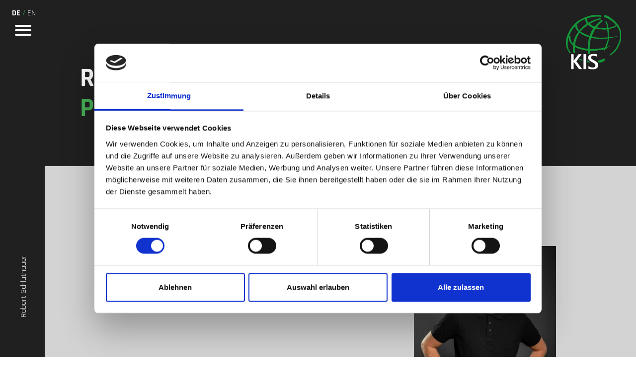

--- FILE ---
content_type: text/html; charset=UTF-8
request_url: https://kis-gmbh.de/ansprechpartner-detail/robert-schluthauer
body_size: 3965
content:
<!DOCTYPE html>
<html lang="de">
<head>
    <meta http-equiv="X-UA-Compatible" content="IE=edge"/>
    <meta charset="utf-8"/>
    <meta name="viewport"
          content="width=device-width, initial-scale=1.0, maximum-scale=5.0, user-scalable=yes, viewport-fit=cover"/>
    <meta name="referrer" content="origin-when-cross-origin"/>
    <link type="text/css" rel="stylesheet preconnect" href="/css/bootstrap.css">
    <link type="text/css" rel="stylesheet preconnect" href="/css/base_style.css">
    <link rel="apple-touch-icon" sizes="57x57" href="/apple-icon-57x57.png">
    <link rel="apple-touch-icon" sizes="60x60" href="/apple-icon-60x60.png">
    <link rel="apple-touch-icon" sizes="72x72" href="/apple-icon-72x72.png">
    <link rel="apple-touch-icon" sizes="76x76" href="/apple-icon-76x76.png">
    <link rel="apple-touch-icon" sizes="114x114" href="/apple-icon-114x114.png">
    <link rel="apple-touch-icon" sizes="120x120" href="/apple-icon-120x120.png">
    <link rel="apple-touch-icon" sizes="144x144" href="/apple-icon-144x144.png">
    <link rel="apple-touch-icon" sizes="152x152" href="/apple-icon-152x152.png">
    <link rel="apple-touch-icon" sizes="180x180" href="/apple-icon-180x180.png">
    <link rel="icon" type="image/png" sizes="192x192" href="/android-icon-192x192.png">
    <link rel="icon" type="image/png" sizes="32x32" href="/favicon-32x32.png">
    <link rel="icon" type="image/png" sizes="96x96" href="/favicon-96x96.png">
    <link rel="icon" type="image/png" sizes="16x16" href="/favicon-16x16.png">
    <link href='https://api.tiles.mapbox.com/mapbox-gl-js/v2.14.1/mapbox-gl.css' rel='stylesheet' />

    <link rel="stylesheet" href="/js/slick-1.8.1/slick.css">

    <meta name="msapplication-TileColor" content="#ffffff">
    <meta name="msapplication-TileImage" content="/ms-icon-144x144.png">
    <meta name="theme-color" content="#ffffff">
    <script src="https://code.jquery.com/jquery-3.6.0.min.js"
            integrity="sha256-/xUj+3OJU5yExlq6GSYGSHk7tPXikynS7ogEvDej/m4=" crossorigin="anonymous"></script>
    <script src="/js/simplelightbox-2.10.4/simple-lightbox.min.js"></script>
    <link rel="stylesheet" href="/js/simplelightbox-2.10.4/custom-simple-lightbox.min.css">
    <link rel="stylesheet" href="/js/simplelightbox-2.10.4/custom-simple-lightbox.min.css">

                <script id="Cookiebot" src="https://consent.cookiebot.com/uc.js" data-cbid="d310048e-34f8-4309-9ab9-a5ff40ab486d" data-blockingmode="auto" type="text/javascript"></script>
    <title>Robert Schluthauer</title>
<script>window.dataLayer = window.dataLayer || [];
function gtag(){dataLayer.push(arguments)};
gtag('js', new Date());
gtag('config', 'G-K504LWHHEF', {'send_page_view': true,'anonymize_ip': false,'link_attribution': false,'allow_display_features': false});
<!-- Google tag (gtag.js) -->
<script async src="https://www.googletagmanager.com/gtag/js?id=G-K504LWHHEF"></script>
<script>
  window.dataLayer = window.dataLayer || [];
  function gtag(){dataLayer.push(arguments);}
  gtag('js', new Date());

  gtag('config', 'G-K504LWHHEF');
</script>


</script>
<script>!function(f,b,e,v,n,t,s){if(f.fbq)return;n=f.fbq=function(){n.callMethod?
n.callMethod.apply(n,arguments):n.queue.push(arguments)};if(!f._fbq)f._fbq=n;
n.push=n;n.loaded=!0;n.version='2.0';n.queue=[];t=b.createElement(e);t.async=!0;
t.src=v;s=b.getElementsByTagName(e)[0];s.parentNode.insertBefore(t,s)}(window,
document,'script','https://connect.facebook.net/en_US/fbevents.js');
fbq('init', '3860697607586166');
fbq('track', 'PageView');
</script>
<script deprecated deprecation-notice="Universal Analytics (which is what this script uses) is being [discontinued on July 1st, 2023](https://support.google.com/analytics/answer/11583528). You should use Google gtag.js or Google Tag Manager instead and transition to a new GA4 property.">(function(i,s,o,g,r,a,m){i['GoogleAnalyticsObject']=r;i[r]=i[r]||function(){
(i[r].q=i[r].q||[]).push(arguments)},i[r].l=1*new Date();a=s.createElement(o),
m=s.getElementsByTagName(o)[0];a.async=1;a.src=g;m.parentNode.insertBefore(a,m)
})(window,document,'script','https://www.google-analytics.com/analytics.js','ga');
ga('create', 'UA-276331819-2', 'auto');
ga('send', 'pageview');
</script><meta name="generator" content="SEOmatic">
<meta name="keywords" content="kugellager, wälzlager, wälzlager arten, drehverbindungen, drehverbindungen, wälzlager kugellager">
<meta name="referrer" content="no-referrer-when-downgrade">
<meta name="robots" content="all">
<meta content="de" property="og:locale">
<meta content="en" property="og:locale:alternate">
<meta content="KIS" property="og:site_name">
<meta content="website" property="og:type">
<meta content="https://kis-gmbh.de/ansprechpartner-detail/robert-schluthauer" property="og:url">
<meta content="Robert Schluthauer" property="og:title">
<meta content="LinkedIn https://de.linkedin.com/company/kis-antriebstechnik-gmbh-&amp;-co.-kg Youtube https://www.youtube.com/@KISAntriebstechnik/featured" property="og:image:alt">
<meta name="twitter:card" content="summary_large_image">
<meta name="twitter:creator" content="@">
<meta name="twitter:title" content="Robert Schluthauer">
<meta name="twitter:image:alt" content="LinkedIn https://de.linkedin.com/company/kis-antriebstechnik-gmbh-&amp;-co.-kg Youtube https://www.youtube.com/@KISAntriebstechnik/featured">
<link href="https://kis-gmbh.de/ansprechpartner-detail/robert-schluthauer" rel="canonical">
<link href="https://kis-gmbh.de/" rel="home">
<link type="text/plain" href="https://kis-gmbh.de/humans.txt" rel="author">
<link href="https://kis-gmbh.de/en/contact-detail/robert-schluthauer" rel="alternate" hreflang="en">
<link href="https://kis-gmbh.de/ansprechpartner-detail/robert-schluthauer" rel="alternate" hreflang="x-default">
<link href="https://kis-gmbh.de/ansprechpartner-detail/robert-schluthauer" rel="alternate" hreflang="de">
<link href="https://unpkg.com/aos@2.3.1/dist/aos.css" rel="stylesheet"></head>
<body class="ltr"><script async src="https://www.googletagmanager.com/gtag/js?id=G-K504LWHHEF"></script>

<noscript><img height="1" width="1" style="display:none"
src="https://www.facebook.com/tr?id=3860697607586166&ev=PageView&noscript=1" /></noscript>


        <div style="position: fixed;top: 15px;left: 24px; color: #47AF56;z-index: 99999">

                                                                                                                                                                        <a style="text-transform: uppercase" href="https://kis-gmbh.de/ansprechpartner-detail/robert-schluthauer">                    <b>de</b></a>
                /                                                                                                                                                <a style="text-transform: uppercase" href="https://kis-gmbh.de/en/contact-detail/robert-schluthauer">en</a>
                            
        </div>

<div class="body-container">
    <nav role="navigation" class="navigation">
        <div id="menuToggle">
            <!-- Checkbox is used as a click reciever, to use :checked selector on it. -->
            <input id="open-menu" type="checkbox">
            <label for="open-menu" class="position-absolute"></label>
            <!--label for="themenu"></label-->
            <!-- Sidebar black background -->
            <div class="sidebar d-none d-md-block"></div>
            <!-- Spans to act like a hamburger-->
            <span></span>
            <span></span>
            <span></span>
            <!-- The menu content  -->
                                    
            <ul id="menu">
                                    <li><a class="menu-link" href="https://kis-gmbh.de/">Home</a></li>
                                    <li><a class="menu-link" href="https://kis-gmbh.de/produkt-gruppen">Produkte</a></li>
                                    <li><a class="menu-link" href="https://kis-gmbh.de/individuelle-loesungen">Individuelle Lösungen</a></li>
                                    <li><a class="menu-link" href="https://kis-gmbh.de/qualitaetsmanagement">Qualitätsmanagement</a></li>
                                    <li><a class="menu-link" href="https://kis-gmbh.de/ansprechpartner">Das Team</a></li>
                                    <li><a class="menu-link" href="https://kis-gmbh.de/ueber-uns">Über uns</a></li>
                                    <li><a class="menu-link" href="https://kis-gmbh.de/nachhaltigkeit">Verantwortung</a></li>
                                    <li><a class="menu-link" href="https://kis-gmbh.de/karriere">Karriere</a></li>
                                    <li><a class="menu-link" href="https://kis-gmbh.de/kontakt">Kontakt</a></li>
                            </ul>
        </div>

    </nav>
    <div id="menu-sideText" class="position-fixed d-none d-md-block">
        <p>Robert Schluthauer</p>
    </div>

    <a href="https://kis-gmbh.de/"><img id="logo" src="https://kis-gmbh.de/media/logo-kis.svg" alt="Logo KIS GmbH"></a>
            <section class="section-dark section-small py-5">
        <div class="page-heading-wrapper">
            <h1 id="" class="page-heading">Robert Schluthauer</h1>
            <h2 id="" class="page-heading">
                                                                            Projektmanagement
                                                </h2>
        </div>
    </section>
    <section class="section-light section-small">
        <div class="container-fluid">
            <!-- row image right \w transform -->
            <div class="row section-content">
                <div class="col-12 col-md-8 left-col">
                    
                </div>
                <div class="col-12 col-md-4 right-col">
                                                                                                            <img class="image-by-textbox img-fluid" src="https://kis-gmbh.de/media/_AUTOx500_crop_center-center_none/schluthauer-robert_2024-10-01-144021_gtzl.jpg" alt="Robert Schluthauer">
                                    </div>
            </div>
        </div>
    </section>

    <footer>
        <div class="row">
            <div class="col-12 col-md-2">
                <!--empty-->
            </div>
            <div class="col-12 col-md-8">
                <div class="row text-center w-100">
                    
                    <ul class="d-flex flex-column flex-md-row justify-content-center align-items-center">
                        &copy; Copyright 
                        <li> 2023 KIS Antriebstechnik - All Rights Reserved </li>
                                                    <li><span class="d-none d-sm-inline-block">&nbsp;|&nbsp;</span><a class=""
                                                                                                     href="https://kis-gmbh.de/impressum">  Impressum </a>
                            </li>
                                                    <li><span class="d-none d-sm-inline-block">&nbsp;|&nbsp;</span><a class=""
                                                                                                     href="https://kis-gmbh.de/datenschutz">  Datenschutz </a>
                            </li>
                                                    <li><span class="d-none d-sm-inline-block">&nbsp;|&nbsp;</span><a class=""
                                                                                                     href="https://kis-gmbh.de/agb">  AGB </a>
                            </li>
                                                    <li><span class="d-none d-sm-inline-block">&nbsp;|&nbsp;</span><a class=""
                                                                                                     href="https://kis-gmbh.de/downloads">  Downloads </a>
                            </li>
                                            </ul>
                </div>
            </div>
            <div class="col-12 col-md-2">
                                                    <ul class="d-flex flex-row justify-content-center align-items-center">
                                                                                <li class="social">
                                <a href="https://de.linkedin.com/company/kis-antriebstechnik-gmbh-&amp;-co.-kg" target="_blank"><img height="19"
                                                                                                   src="https://kis-gmbh.de/media/social-in.svg"
                                                                                                   alt="LinkedIn">                                </a>
                            </li>
                                                                                <li class="social">
                                <a href="https://www.youtube.com/@KISAntriebstechnik/featured" target="_blank"><img height="19"
                                                                                                   src="https://kis-gmbh.de/media/social-youtube.svg"
                                                                                                   alt="Youtube">                                </a>
                            </li>
                                            </ul>
                            </div>
        </div>
    </footer>
</div>
<script
        src="https://code.jquery.com/jquery-3.6.0.min.js"
        integrity="sha256-/xUj+3OJU5yExlq6GSYGSHk7tPXikynS7ogEvDej/m4="
        crossorigin="anonymous"></script>
<script
        src="https://cdnjs.cloudflare.com/ajax/libs/gsap/3.8.0/gsap.min.js"
        crossorigin="anonymous"></script>
<script src="/js/bootstrap.bundle.min.js"></script>
<script src="/js/isotope.pkgd.min.js"></script>
<script src="/js/gsap/minified/gsap.min.js"></script>
<script src="/js/gsap/minified/ScrollToPlugin.min.js"></script>
<script src="/js/gsap/minified/ScrollTrigger.min.js"></script>
<script src="/js/gsap/minified/TextPlugin.min.js"></script>
<script src="/js/slick-1.8.1/slick.min.js"></script>
<script src="/js/base.js"></script>

<!--script src="https://www.google.com/recaptcha/api.js?render=6LemXQ8hAAAAAADEySO6w-DFlIP0UpJDJcZuzDl1"></script-->
<script type="application/ld+json">{"@context":"http://schema.org","@graph":[{"@type":"WebPage","author":{"@id":"#identity"},"copyrightHolder":{"@id":"#identity"},"copyrightYear":"2021","creator":{"@id":"#creator"},"dateModified":"2024-10-01T07:40:35-07:00","datePublished":"2021-11-26T05:52:00-08:00","headline":"Robert Schluthauer","inLanguage":"de","mainEntityOfPage":"https://kis-gmbh.de/ansprechpartner-detail/robert-schluthauer","name":"Robert Schluthauer","publisher":{"@id":"#creator"},"url":"https://kis-gmbh.de/ansprechpartner-detail/robert-schluthauer"},{"@id":"#identity","@type":"LocalBusiness","name":"KIS GmbH","priceRange":"$"},{"@id":"#creator","@type":"Organization"},{"@type":"BreadcrumbList","description":"Breadcrumbs list","itemListElement":[{"@type":"ListItem","item":"https://kis-gmbh.de/","name":"Startseite","position":1},{"@type":"ListItem","item":"https://kis-gmbh.de/ansprechpartner-detail/robert-schluthauer","name":"Robert Schluthauer","position":2}],"name":"Breadcrumbs"}]}</script><script src="https://unpkg.com/aos@2.3.1/dist/aos.js"></script>
<script src="https://kis-gmbh.de/cpresources/1d36d5a5/js/default-aos.js?v=1692175117"></script></body>
</html>


--- FILE ---
content_type: text/css
request_url: https://kis-gmbh.de/css/base_style.css
body_size: 6861
content:
@import url("../fonts/rajdhani-bold.ttf");
@import url("../fonts/rajdhani-light.ttf");
@import url("../fonts/rajdhani-medium.ttf");
@import url("../fonts/rajdhani-regular.ttf");
@import url("../fonts/rajdhani-semibold.ttf");
@font-face {
  font-family: Rajdhani;
  src: url("../fonts/rajdhani-regular.ttf");
}
@font-face {
  font-family: Rajdhani;
  font-weight: bold;
  src: url("../fonts/rajdhani-bold.ttf");
}
svg {
  font-family: Rajdhani, serif;
  font-weight: bold;
}

body {
  font-family: "Rajdhani", sans-serif;
  padding: 0;
}
body .body-container {
  background-position: bottom;
  background-attachment: fixed;
  background-repeat: no-repeat;
  position: absolute;
  width: 100%;
  overflow-x: hidden;
}
@media (max-width: 767px) {
  body .body-container {
    background-attachment: scroll;
    background-size: 1200px auto;
    background-position: center top;
  }
}
body .body-container .nachhaltig-container {
  position: relative;
  background-repeat: no-repeat;
  width: 100%;
  overflow-x: hidden;
  /*      @include for-phone-only {
          background-attachment:scroll;
          background-size: 1200px auto;
          background-position: center top;
        */
}
body footer {
  font-family: Rajdhani, sans-serif;
  background-color: #202020;
  color: #FFFFFF;
  font-size: max(12px, 0.78125vw);
  padding: 20px 10px;
  max-width: 100vw;
}
body footer .row {
  margin: 0;
  width: 100%;
}
body footer .row li {
  padding: 0 5px;
  width: max-content;
}
body footer .row .social {
  padding-left: 10px;
}

h1, h2, h3 {
  font-weight: bold;
}

h1 {
  font-size: max(32px, 4.6875vw);
  line-height: max(32px, 4.6875vw);
}

h2 {
  font-size: max(28px, 4.1666666667vw);
  line-height: max(28px, 4.1666666667vw);
}

h3 {
  font-size: max(20px, 2.6041666667vw);
  line-height: max(20px, 2.6041666667vw);
}

.page-heading-wrapper {
  padding: max(0px, 2.6041666667vw);
}
.page-heading-wrapper .page-heading {
  font-size: max(28px, 4.1666666667vw);
  line-height: max(28px, 4.1666666667vw);
}
.page-heading-wrapper h1.page-heading {
  color: #FFFFFF;
  margin-top: 50px;
}
.page-heading-wrapper h2.page-heading {
  color: #47AF56;
}

li {
  list-style: none;
  color: white;
}

a {
  text-decoration: none;
  color: white;
}
a:hover {
  color: #47AF56;
}

input#mail {
  display: none;
}

.heading-light {
  color: #FFFFFF;
  padding-left: max(0px, 2.6041666667vw);
  margin-bottom: max(20px, 2.6041666667vw);
}
.heading-light span {
  color: #47AF56;
}

.heading-light-2 {
  color: #FFFFFF;
  padding-left: 0px;
  margin-bottom: max(20px, 2.6041666667vw);
}
@media (min-width: 1200px) {
  .heading-light-2 {
    padding-left: max(0px, 2.6041666667vw);
  }
}
.heading-light-2 span {
  color: #47AF56;
}

.heading-dark {
  color: #202020;
  padding-left: max(0px, 2.6041666667vw);
  margin-bottom: max(20px, 2.6041666667vw);
}
.heading-dark span {
  color: #47AF56;
}

.color-secondary {
  color: #47AF56;
}

.textbox-transparent {
  background-color: transparent;
}

.textbox-light {
  background-color: lightgrey;
  color: #202020;
}

.textbox-dark {
  background-color: #202020;
  color: #FFFFFF;
}

.textbox-accent {
  background-color: #2D3C49;
  color: #FFFFFF;
}

.button {
  font-size: clamp(14px, max(0px, 1.4583333333vw), 30px);
  font-family: "Rajdhani", sans-serif;
  font-weight: 900;
  cursor: pointer;
  width: 282px;
  border: none;
  border-radius: 6px;
}
@media (max-width: 767px) {
  .button {
    width: 141px;
  }
}

.button-small {
  height: 62px;
}
@media (max-width: 767px) {
  .button-small {
    height: 31px;
  }
}
.button-small .button-text {
  margin: auto;
  width: 80%;
}
.button-small .button-arrows {
  width: 20%;
  border-radius: 5px;
}
.button-small .button-arrows p {
  margin: auto;
}
.button-small:hover .button-text {
  width: 0;
  overflow: hidden;
  opacity: 0;
  transition: all 0.6s ease, opacity 0.2s ease;
}
.button-small:hover .button-arrows {
  background-color: #47AF56;
  width: 100%;
  transition: all 0.5s ease, background-color 1s ease;
  transition-delay: 0.1s;
}
.button-small:hover .button-arrows p {
  color: #FFFFFF;
  transform: translateX(45%);
  transition: 0.35s ease;
  transition-delay: 0.1s;
}

.button-large {
  height: 90px;
}
@media (max-width: 767px) {
  .button-large {
    height: 45px;
  }
}
.button-large .button-text {
  margin: auto 0;
  width: 80%;
}
.button-large .button-text p {
  margin: auto 0;
  padding-left: 20px;
  width: 40%;
}
.button-large .button-arrows {
  width: 90px;
  border-radius: 0 5px 5px 0;
}
.button-large .button-arrows p {
  margin: auto;
}
.button-large:hover .button-text {
  color: #202020;
  width: 0;
  overflow: visible;
  z-index: 2;
  transition: all 0.5s ease, opacity 0.3s ease;
  transition-delay: 0.1s;
}
.button-large:hover .button-arrows {
  width: 100%;
  border-radius: 5px;
  transition: all 0.5s ease, background-color 1s ease;
  transition-delay: 0.1s;
}
.button-large:hover .button-arrows p {
  transform: translateX(60%);
  transition: 0.35s ease;
  transition-delay: 0.1s;
}

.button-light {
  background-color: #FFFFFF;
  color: #202020;
}
.button-light .button-arrows {
  color: #47AF56;
}

.button-dark {
  background-color: #202020;
  color: #FFFFFF;
}
.button-dark .button-arrows {
  background-color: #47AF56;
  color: #202020;
}

.button-secondary {
  background-color: #47AF56;
  color: #FFFFFF;
}
.button-secondary:hover {
  background-color: #2D3C49;
}

.button-third {
  background-color: #FFF;
  color: #139739;
}
.button-third:hover {
  background-color: #2D3C49;
  color: #FFFFFF;
}

.button-transparent {
  background-color: transparent;
}

#filter-button {
  color: #47AF56;
}
#filter-button:hover {
  color: #FFFFFF;
}

#slider-button {
  right: 150px;
  bottom: 150px;
}

.grow-container {
  position: relative;
}
.grow-container .hover_grow {
  transition: all 300ms ease-in-out;
  z-index: auto;
  position: relative;
}
.grow-container .hover_grow:hover {
  /* bring your own prefixes */
  transform: translateZ(100em) scale(1.4);
  cursor: grab;
  box-shadow: 0px 0px 10px;
  z-index: 9999999999;
}

@media (max-width: 767px) {
  section {
    padding: 100px 10px 0 10px;
  }
}
@media (min-width: 768px) and (orientation: portrait) {
  section {
    padding: 100px 5% 0 15%;
  }
}
@media (min-width: 768px) and (orientation: landscape) {
  section {
    padding: 100px 5% 0 10%;
  }
}
@media (min-width: 1200px) {
  section {
    padding: 100px 5% 0 10%;
  }
}
@media (min-width: 1400px) {
  section {
    padding: 100px 5% 100px 10%;
  }
}
@media (max-width: 767px) {
  section .left-col {
    padding-left: 0;
    padding-right: 0;
  }
}
@media (min-width: 768px) and (orientation: portrait) {
  section .left-col {
    padding-left: 0;
    padding-right: 0;
  }
}
@media (min-width: 768px) and (orientation: landscape) {
  section .left-col {
    padding-left: max(10px, 2.6041666667vw);
    padding-right: max(10px, 2.6041666667vw);
  }
}
@media (min-width: 1200px) {
  section .left-col {
    padding-left: 0;
    padding-right: max(10px, 2.6041666667vw);
  }
}
@media (max-width: 767px) {
  section .right-col {
    padding-left: 0;
    padding-right: 0;
  }
}
@media (min-width: 768px) and (orientation: portrait) {
  section .right-col {
    padding-left: 0;
    padding-right: 0;
  }
}
@media (min-width: 768px) and (orientation: landscape) {
  section .right-col {
    padding-left: max(10px, 2.6041666667vw);
    padding-right: max(10px, 2.6041666667vw);
  }
}
@media (min-width: 1200px) {
  section .right-col {
    padding-left: max(10px, 2.6041666667vw);
    padding-right: 0;
  }
}
section .textbox {
  width: max(100%, 35.1041666667vw);
  height: auto;
  padding: max(20px, 2.6041666667vw);
}
section .textbox h3 {
  width: 60%;
}
section .textbox-float-right h3 {
  width: max-content;
}
section .image-by-textbox {
  display: block;
  margin: 0 auto;
  width: max(100%, 35.1041666667vw);
  height: auto;
  max-height: 530px;
  object-fit: contain;
}
section .image-by-textbox-unlimited {
  display: block;
  margin: 0 auto;
  width: max(100%, 35.1041666667vw);
  height: auto;
}
section .image-products {
  display: block;
  margin: 0 auto;
}

section .job-item-wrapper {
  margin: 20px auto;
}
section .job-item-wrapper .job-item {
  position: relative;
  background-color: lightgrey;
  color: #47AF56;
  width: max(300px, 23.4375vw);
  height: max(350px, 27.6041666667vw);
  margin: 0 auto;
}
section .job-item-wrapper .job-item h3 {
  font-size: max(20px, 3.6458333333vw);
  line-height: max(20px, 3.6458333333vw);
  padding: max(10px, 2.6041666667vw);
  text-shadow: 0.5px 0.5px #202020;
}
section .job-item-wrapper .job-item .headline_holder {
  position: relative;
  z-index: 5;
}
section .job-item-wrapper .job-item .layer {
  position: absolute;
  z-index: 1;
  top: 0;
  left: 0;
  width: 100%;
  height: 100%;
  background-color: rgba(255, 255, 255, 0.5);
}
@media (max-width: 767px) {
  section .job-item-wrapper .job-item {
    width: max(250px, 23.4375vw);
    height: max(300px, 27.6041666667vw);
  }
}

.section-dark {
  background-color: #202020;
  color: #FFFFFF;
}

.section-light {
  background-color: lightgrey;
  color: #202020;
}

.section-transparent {
  background: transparent;
}

.section-transparent-light {
  background: rgba(255, 255, 255, 0.5);
}

.section-transparent-dark {
  background: rgba(0, 0, 0, 0.5);
  color: #FFFFFF;
}

.section-transparent-green {
  background: rgba(71, 175, 86, 0.8);
  color: #FFFFFF;
}

@media (max-width: 767px) {
  .section-content {
    margin: 0 auto;
    padding: max(0px, 2.6041666667vw);
    width: 100%;
  }
}
@media (min-width: 768px) and (orientation: portrait) {
  .section-content {
    padding: max(0px, 2.6041666667vw);
  }
}
@media (min-width: 768px) and (orientation: landscape) {
  .section-content {
    padding: max(0px, 2.6041666667vw);
  }
}
@media (min-width: 1200px) {
  .section-content {
    padding: max(0px, 2.6041666667vw);
  }
}
@media (min-width: 1400px) {
  .section-content {
    padding: max(0px, 2.6041666667vw);
  }
}

.section-small {
  min-height: 10%;
  height: max-content;
  padding: 10%;
}

.section-full {
  height: 100%;
}

#home-section-head {
  min-height: 450px;
}
@media (min-width: 560px) {
  #home-section-head {
    min-height: 550px;
  }
}
@media (min-width: 1000px) {
  #home-section-head {
    min-height: 600px;
  }
}
@media (min-width: 1100px) {
  #home-section-head {
    min-height: 650px;
  }
}
@media (max-width: 767px) {
  #home-section-head #heading-home-wrapper {
    margin-top: 50%;
  }
  #home-section-head #heading-home-wrapper h2 {
    font-size: 24px;
  }
}
@media (min-width: 768px) and (orientation: portrait) {
  #home-section-head #heading-home-wrapper {
    margin-top: 40%;
  }
}
@media (min-width: 768px) and (orientation: landscape) {
  #home-section-head #heading-home-wrapper {
    margin-top: 40%;
  }
}
@media (min-width: 1200px) {
  #home-section-head #heading-home-wrapper {
    margin-top: 15%;
  }
}
#home-section-head #heading-home-wrapper .heading-home {
  color: #FFFFFF;
  padding: 10px;
  margin-left: max(0px, 2.6041666667vw);
  width: max-content;
}
#home-section-head #heading-home-wrapper #heading-1-home {
  background-color: rgba(19, 151, 57, 0.7);
}
#home-section-head #heading-home-wrapper #heading-2-home {
  background-color: rgba(45, 60, 73, 0.7);
}
#home-section-head .carousel-inner {
  min-height: 300px;
  min-width: 500px;
  border: 1px solid #fff;
  border-radius: 30px;
  background-color: transparent;
}
#home-section-head #landing-button {
  margin-bottom: 5%;
}

#home-section-2 .left-col .textbox {
  box-shadow: 30px 30px 30px rgba(0, 0, 0, 0.1490196078);
}
#home-section-2 .right-col img {
  box-shadow: 30px 30px 30px rgba(0, 0, 0, 0.1490196078);
}
#home-section-2 .right-col #section-button {
  bottom: 0;
  right: 0;
  transform: translate(15%, 50%);
}

@media (min-width: 1200px) {
  #ansprechpartner-seite .page-heading-wrapper {
    margin-left: 8px;
  }
  #ansprechpartner-seite .button {
    margin-left: 8px;
    margin-bottom: 10px;
  }
}

.ansprechpartner-item {
  width: max(300px, 17.1875vw);
  height: max(300px, 17.1875vw);
  aspect-ratio: 1/1;
  background-color: grey;
  background-size: cover;
  background-position: top;
}
.ansprechpartner-item .ansprechpartner-item-overlay {
  visibility: hidden;
  width: 100%;
  height: 100%;
  display: flex;
  align-items: end;
  padding: 5%;
}
@media (max-width: 767px) {
  .ansprechpartner-item .ansprechpartner-item-overlay {
    display: flex;
    align-items: end;
    padding: 5%;
  }
}
@media (max-width: 767px) {
  .ansprechpartner-item .ansprechpartner-item-overlay .ansprechpartner-info p {
    margin-bottom: 5px;
  }
}
.ansprechpartner-item:hover {
  cursor: pointer;
}
.ansprechpartner-item:hover .ansprechpartner-item-overlay {
  visibility: visible;
  background-color: rgba(0, 0, 0, 0.3);
  transition: all 0.2s ease;
}
@media (max-width: 767px) {
  .ansprechpartner-item .ansprechpartner-item-overlay {
    visibility: visible;
    background-color: rgba(0, 0, 0, 0.3);
    transition: all 0.2s ease;
  }
}

#sec_jobs button {
  color: #FFFFFF;
  background-color: #2D3C49;
}
#sec_jobs ul {
  padding-left: 1rem;
}
#sec_jobs ul li {
  list-style: square !important;
  color: #202020;
}
#sec_jobs .accordion-button::after {
  background-image: none;
  content: "+";
  transform: none;
  font-size: 40px;
  width: unset;
  height: unset;
}
#sec_jobs .accordion-button:not(.collapsed)::after {
  background-image: none;
  content: "-";
  font-size: 48px;
}

#sec_karriere ul {
  padding-left: 1rem;
}
#sec_karriere ul li {
  list-style: square !important;
  color: #202020;
}

.produkt-item {
  width: 260px;
  height: 260px;
  background-size: cover;
  background-position: center;
  /*@include for-tablet-portrait-up {
    margin: 100% 0 5% 0;
  }
  @include for-tablet-landscape-up {
    margin: auto 0;
  }
  @include for-desktop-up {
    margin: auto 0;
  }
  @include for-big-desktop-up {
    margin: auto 0;
  }*/
}
.produkt-item .produkt-item-overlay {
  visibility: hidden;
  width: 100%;
  height: 100%;
  padding: 10%;
}
.produkt-item .produkt-item-overlay .produkt-info {
  margin-top: 25%;
}
.produkt-item:hover {
  cursor: pointer;
}
.produkt-item:hover .produkt-item-overlay {
  visibility: visible;
  background-color: rgba(0, 0, 0, 0.3);
  transition: all 0.2s ease;
}
.filterModal .modal-content {
  background-color: rgba(32, 32, 32, 0.5215686275);
}
.filterModal .modal-content .filter-button-group {
  width: 75%;
}
.filterModal .modal-content .col {
  padding: 20px;
}
.filterModal .modal-content .col button {
  font-size: max(20px, 2.6041666667vw);
  line-height: max(20px, 2.6041666667vw);
  width: max-content;
  height: max(24px, 3.3854166667vw);
  border: none;
  border-radius: 5px;
}

form label {
  color: #FFFFFF;
}
form .form-control:focus {
  border-color: rgba(71, 175, 86, 0.4588235294);
  box-shadow: 0 0 0 0.25rem rgba(71, 175, 86, 0.4588235294);
}
form .form-check-input {
  background-color: #47AF56 !important;
  border-color: #FFFFFF !important;
  color: #47AF56 !important;
}
form .form-check-input:focus {
  box-shadow: 0 0 0 0 rgba(71, 175, 86, 0.5) !important;
}

address .address-font-50 {
  font-size: max(20px, 2.6041666667vw);
  line-height: max(20px, 2.6041666667vw);
  font-weight: bold;
}
address .address-font-30 {
  font-size: max(18px, 1.5625vw);
  line-height: max(18px, 1.5625vw);
  font-weight: bold;
}
address .address-font-22 {
  font-size: max(16px, 1.1458333333vw);
  line-height: max(16px, 1.1458333333vw);
}

.section_image_row h2 {
  font-size: max(22px, 4.1666666667vw);
  line-height: max(22px, 4.1666666667vw);
  color: #FFFFFF;
}
.section_image_row h3 {
  font-size: max(22px, 4.1666666667vw);
  line-height: max(22px, 4.1666666667vw);
  color: #47AF56;
}
.section_image_row .hover_headline_h2 {
  font-size: max(20px, 1.5625vw);
  line-height: max(20px, 1.5625vw);
  color: #47AF56;
}
.section_image_row .hover_headline_p {
  font-size: max(16px, 1.1458333333vw);
  line-height: max(16px, 1.1458333333vw);
  color: #202020;
}

.section_ablauf h2, .section_ablauf h3 {
  font-family: "Rajdhani", sans-serif;
  font-weight: bold;
  font-size: max(22px, 4.1666666667vw);
  line-height: max(22px, 4.1666666667vw);
}
.section_ablauf h2 {
  color: #FFFFFF;
}
.section_ablauf h3 {
  color: #47AF56;
}
.section_ablauf .line_grid_container {
  display: grid;
  grid-template-columns: repeat(2, 50%);
}
.section_ablauf .line_grid_container .line_grid_row {
  cursor: pointer;
  grid-column: span 1;
  grid-row: span 1;
  height: 220px;
  position: relative;
}
.section_ablauf .line_grid_container .line_grid_row:nth-of-type(odd) {
  grid-column-start: 1;
  border-right: 2px solid #FFFFFF;
  margin-right: -1px;
}
.section_ablauf .line_grid_container .line_grid_row:nth-of-type(odd)::after {
  content: "";
  display: inline-block;
  position: absolute;
  right: -13px;
  top: 50%;
  transform: translateY(-50%);
  width: 25px;
  height: 25px;
  -moz-border-radius: 50%;
  -webkit-border-radius: 50%;
  border-radius: 50%;
  background-color: #FFFFFF;
}
.section_ablauf .line_grid_container .line_grid_row:nth-of-type(even) {
  grid-column-start: 2;
  border-left: 2px solid #FFFFFF;
  margin-left: -1px;
}
.section_ablauf .line_grid_container .line_grid_row:nth-of-type(even)::before {
  content: "";
  display: inline-block;
  position: absolute;
  left: -13px;
  top: 50%;
  transform: translateY(-50%);
  width: 25px;
  height: 25px;
  -moz-border-radius: 50%;
  -webkit-border-radius: 50%;
  border-radius: 50%;
  background-color: #FFFFFF;
}
.section_ablauf .line_grid_container .line_grid_row .line_grid_row_il {
  width: 33.3333%;
}
.section_ablauf .line_grid_container .line_grid_row .line_grid_row_ir {
  width: 66.6667%;
}
.section_ablauf .line_grid_container .line_grid_row .line_grid_headlines {
  position: relative;
  padding-left: max(5px, 5.2083333333vw);
  margin-bottom: 5px;
}
.section_ablauf .line_grid_container .line_grid_row .line_grid_headlines p, .section_ablauf .line_grid_container .line_grid_row .line_grid_headlines h3 {
  font-family: "Rajdhani", sans-serif;
  font-weight: bold;
  font-size: max(20px, 1.5625vw);
  line-height: max(20px, 1.5625vw);
}
.section_ablauf .line_grid_container .line_grid_row .line_grid_headlines p {
  color: #FFFFFF;
}
.section_ablauf .line_grid_container .line_grid_row .line_grid_headlines h3 {
  color: #47AF56;
}
.section_ablauf .line_grid_container .line_grid_row .line_grid_headlines::before {
  content: "";
  display: inline-block;
  position: absolute;
  top: 50%;
  left: 0;
  transform: translateY(-50%);
  width: max(5px, 2.6041666667vw);
  border: 1px solid #47AF56;
}
.section_ablauf .line_grid_container .line_grid_row .line_grid_hidden {
  padding-left: max(5px, 4.6875vw);
  transition: all 0.5s ease-in-out;
  opacity: 0;
  height: 0;
  overflow: hidden;
}
.section_ablauf .line_grid_container .line_grid_row .line_grid_hidden li {
  list-style: disc;
  color: #FFFFFF;
}
.section_ablauf .line_grid_container .line_grid_row:hover .line_grid_hidden {
  opacity: 1;
  height: auto;
}
.section_ablauf .line_grid_container .blue_point:nth-of-type(odd)::after {
  background-color: #47AF56;
}
.section_ablauf .line_grid_container .blue_point:nth-of-type(even)::before {
  background-color: #47AF56;
}
@media (max-width: 1200px) {
  .section_ablauf .line_grid_container {
    grid-template-columns: repeat(1, 100%);
  }
  .section_ablauf .line_grid_container .line_grid_row::before {
    content: "";
    display: inline-block;
    position: absolute;
    left: -13px;
    top: 50%;
    transform: translateY(-50%);
    width: 25px;
    height: 25px;
    -moz-border-radius: 50%;
    -webkit-border-radius: 50%;
    border-radius: 50%;
    background-color: #FFFFFF;
  }
  .section_ablauf .line_grid_container .line_grid_row:nth-of-type(even) {
    grid-column-start: 1;
    border-left: 2px solid #FFFFFF;
    margin-left: -1px;
  }
  .section_ablauf .line_grid_container .line_grid_row:nth-of-type(even)::after {
    display: none;
  }
  .section_ablauf .line_grid_container .line_grid_row:nth-of-type(odd) {
    grid-column-start: 1;
    border-left: 2px solid #FFFFFF;
    margin-left: -1px;
    border-right: none;
  }
  .section_ablauf .line_grid_container .line_grid_row:nth-of-type(odd)::after {
    display: none;
  }
  .section_ablauf .line_grid_container .blue_point:nth-of-type(odd)::before {
    background-color: #47AF56;
  }
  .section_ablauf .line_grid_container .blue_point:nth-of-type(even)::before {
    background-color: #47AF56;
  }
}

.ueber_uns_s3 ul {
  margin-top: 10px;
  padding-left: 1rem;
}
.ueber_uns_s3 ul li {
  list-style: square;
  margin-bottom: 5px;
}

#section-weltkarte {
  min-height: 60vh !important;
  max-height: 80vh;
}
@media (max-width: 767px) {
  #section-weltkarte {
    min-height: 30vh !important;
  }
}

.time-beam {
  font-family: Rajdhani, sans-serif;
  line-height: 40px;
  /* .time-beam:hover */
}
.time-beam .time-beam-text {
  max-height: 20px !important;
  visibility: hidden;
  line-height: 20px;
}
@media (max-width: 767px) {
  .time-beam .time-beam-text {
    visibility: visible;
    max-height: max-content !important;
  }
}
@media (min-width: 768px) and (orientation: portrait) {
  .time-beam .time-beam-text {
    visibility: visible;
    max-height: max-content !important;
  }
}
@media (min-width: 768px) and (orientation: landscape) {
  .time-beam .time-beam-text {
    visibility: visible;
  }
}
@media (min-width: 1200px) {
  .time-beam .time-beam-text {
    visibility: hidden;
  }
}
@media (min-width: 1400px) {
  .time-beam .time-beam-text {
    visibility: hidden;
  }
}
.time-beam .time-beam-year {
  font-size: 40px;
}
.time-beam:hover .time-beam-text {
  visibility: visible;
}
.time-beam:hover .time-beam-year {
  font-weight: bold;
}
.time-beam:hover + .time-beam .time-beam-text {
  visibility: visible;
}
.time-beam:hover + .time-beam .time-beam-year {
  font-weight: bold;
}

.download_links {
  font-size: max(20px, 1.25vw);
}

#download-buttons .col {
  padding: 20px;
}
#download-buttons .col .link-wrapper {
  font-size: max(20px, 2.6041666667vw);
  width: max-content;
  height: max(14px, 3.3854166667vw);
  border: none;
  border-radius: 5px;
}

#product-detail .image-column img {
  height: 600px;
  aspect-ratio: 5/8;
  object-fit: cover;
}
#product-detail .page-heading {
  font-size: max(20px, 2.6041666667vw);
  line-height: max(20px, 2.6041666667vw);
}
#product-detail p {
  font-size: max(16px, 0.9375vw);
  line-height: max(16px, 0.9375vw);
}
#product-detail .product-infos {
  width: max(320px, 21.875vw);
}
#product-detail .product-infos .product-props h3 {
  font-size: max(12px, 0.6770833333vw);
  line-height: max(12px, 0.6770833333vw);
}
#product-detail .product-infos .product-props p {
  font-size: max(13px, 0.7291666667vw);
  line-height: max(13px, 0.7291666667vw);
}
#product-detail .switch-button {
  margin: 50% auto;
  height: 230px;
  width: 100px;
}
#product-detail .switch-button .sw-btn-top {
  height: 130px;
}
#product-detail .switch-button .sw-btn-bottom {
  height: 100px;
  width: 100px;
}

#logo {
  position: absolute;
  right: 30px;
  top: 30px;
  background: transparent;
  z-index: 100;
}

nav {
  position: fixed;
  z-index: 99;
}
nav .sidebar {
  height: 100%; /* Full-height: remove this if you want "auto" height */
  width: 90px; /* Set the width of the sidebar */
  position: fixed; /* Fixed Sidebar (stay in place on scroll) */
  z-index: 100; /* Stay on top */
  top: 0; /* Stay at the top */
  left: 0;
  background-color: #202020;
  overflow-x: hidden; /* Disable horizontal scroll */
  padding-top: 20px;
}

/* Burgermenu with checkbox to avoid js
 * source: https://amazingcss.com/pure-css-hamburger-fold-out-menu-by-erik-terwan
 */
#menuToggle {
  display: block;
  position: relative;
  top: 50px;
  left: 30px;
  z-index: 100;
  -webkit-user-select: none;
  user-select: none;
}

#menuToggle a:hover {
  color: white;
  font-weight: bold;
}

.menu-link {
  position: relative;
}

#menuToggle .menu-link:after {
  content: "";
  position: absolute;
  width: 0;
  height: 2px;
  display: block;
  margin-top: 5px;
  right: 0;
  background: #47AF56;
  transition: width 0.5s ease;
  -webkit-transition: width 0.5s ease;
}

#menuToggle .menu-link:hover:after {
  width: 100%;
  left: 0;
  background: #47AF56;
}

#menuToggle input {
  display: block;
  width: 40px;
  height: 32px;
  position: absolute;
  top: -7px;
  left: -5px;
  cursor: pointer;
  opacity: 0; /* hide this */
  z-index: 105; /*20 and place it over the hamburger */
  -webkit-touch-callout: none;
}

/* Styling for Hamburger Icon */
#menuToggle span {
  display: block;
  width: 33px;
  height: 4px;
  margin-bottom: 5px;
  position: relative;
  background: #FFFFFF;
  border-radius: 3px;
  z-index: 104;
  transform-origin: 4px 0px;
  transition: transform 0.5s cubic-bezier(0.77, 0.2, 0.05, 1), background 0.5s cubic-bezier(0.77, 0.2, 0.05, 1), opacity 0.55s ease;
}
#menuToggle span:hover {
  background: #47AF56;
}

#menuToggle span:first-child {
  transform-origin: 0% 0%;
}

#menuToggle span:nth-last-child(2) {
  transform-origin: 0% 100%;
}

/*
 * Transform all the slices of hamburger into a crossmark.
 *
 */
#menuToggle input:checked ~ span {
  opacity: 1;
  transform: rotate(45deg) translate(-2px, -1px);
  background: #139739;
}

/*
 * But let's hide the middle one.
 */
#menuToggle input:checked ~ span:nth-last-child(3) {
  opacity: 0;
  transform: rotate(0deg) scale(0.2, 0.2);
}

/*
 * Ohyeah and the last one should go the other direction
 */
#menuToggle input:checked ~ span:nth-last-child(2) {
  transform: rotate(-45deg) translate(0, -1px);
}

/*
 * Make this absolute positioned
 * at the top left of the screen
 */
#menu {
  position: absolute;
  width: 600px;
  height: 105vh;
  margin: -80px 0 0 60px;
  padding: 125px 50px 50px;
  z-index: 103;
  color: white;
  background: #202020;
  list-style-type: none;
  -webkit-font-smoothing: antialiased;
  /* to stop flickering of text in safari */
  transform-origin: 0% 0%;
  transform: translate(-100%, 0);
  transition: transform 0.5s cubic-bezier(0.77, 0.2, 0.05, 1);
}
@media (max-width: 767px) {
  #menu {
    margin-left: -50px;
  }
}
@media (min-width: 768px) and (orientation: portrait) {
  #menu {
    margin-left: 60px;
  }
}
@media (min-width: 768px) and (orientation: landscape) {
  #menu {
    margin-left: 60px;
  }
}
#menu li {
  padding: 10px 0;
  font-size: 22px;
}

/*
 * And let's slide it in from the left
 */
#menuToggle input:checked ~ ul {
  transform: none;
}

#menu-sideText {
  color: white;
  bottom: 80px;
  left: 20px;
  writing-mode: vertical-rl;
  transform: rotate(180deg);
  z-index: 105;
}

#error_404 {
  background-color: #202020;
  min-height: 100vh;
}
#error_404 h1 {
  color: #FFFFFF;
}

#ausbildung .content {
  margin-left: max(0px, 2.6041666667vw);
}

.respo-img {
  width: 100%;
  object-fit: cover;
}

.respo-img-2 {
  width: 60%;
  object-fit: cover;
}

.anim-text {
  margin-left: max(0px, 2.6041666667vw);
  width: max-content;
}

.zitat small {
  font-size: 0.7em;
}

.movie {
  padding-bottom: 50px;
}
@media (min-width: 1200px) {
  .movie {
    padding-bottom: 0;
  }
}

.film {
  width: 100%;
}
@media (min-width: 1200px) {
  .film {
    width: 93%;
  }
}
@media (min-width: 1400px) {
  .film {
    width: 98%;
  }
}

.bg-green {
  background-color: #47AF56;
  color: white;
  padding: 0;
  padding: 5%;
}

@media (max-width: 767px) {
  .zitat {
    padding-left: 0;
  }
}
@media (min-width: 768px) and (orientation: landscape) {
  .zitat {
    padding-left: 5%;
  }
}
@media (min-width: 1200px) {
  .zitat {
    padding-left: 6% !important;
  }
}

.cover-img {
  width: 100%;
  object-fit: cover;
}

/* SLICK ARROWS */
.slide-arrow {
  outline: none;
  border: none;
  position: absolute;
  top: 50%;
  margin-top: -15px;
}

.prev-arrow {
  /*background-color: #e9e9e9 !important;*/
  outline: none;
  border: none;
  left: 20px;
  width: 40px;
  height: 63px;
  z-index: 50;
  background: url("../img/slick-arrow-left.svg");
  background-repeat: no-repeat;
  background-size: cover;
  cursor: pointer;
}

.next-arrow {
  /*background-color: #e9e9e9 !important;*/
  right: 20px;
  width: 40px;
  height: 63px;
  z-index: 50;
  background: url("../img/slick-arrow-right.svg");
  background-repeat: no-repeat;
  background-size: cover;
  cursor: pointer;
}

/* SLICK DOTS */
.slick-dots {
  position: absolute;
  z-index: 300;
  left: 50%;
  transform: translate(-50%);
  margin-left: -200px;
  display: -webkit-box;
  display: -ms-flexbox;
  display: flex;
  -webkit-box-pack: center;
  -ms-flex-pack: center;
  justify-content: center;
  margin: 0;
  padding: 1rem 0;
  list-style-type: none;
}

.slick-dots li {
  margin: 0 0.25rem;
}

.slick-dots button {
  display: block;
  width: 1rem;
  height: 1rem;
  padding: 0;
  border: 2px solid #FFF;
  border-radius: 100%;
  background-color: transparent;
  text-indent: -9999px;
  cursor: pointer;
}

.slick-dots li.slick-active button {
  background-color: #FFF;
}

/*.content {
 padding-left: max(0px, 2.6041666667vw);
}*/
.list {
  margin: -5px !important;
  padding: 0px !important;
}

.list-item {
  text-decoration: none;
  list-style: none;
  padding-bottom: 10px;
}

.list-item .img-svg-list {
  margin: 0px;
  padding: 0px;
  padding-right: 10px;
  width: 40px;
  height: 40px;
  -webkit-filter: invert(1);
  filter: invert(1);
}

.list-item p {
  padding: 0;
  margin: 0;
  margin-left: 50px;
  margin-top: -35px;
  font-size: 22px;
}

#acco .accordion-item {
  background-color: #fff;
  border-bottom: 1px solid #47AF56;
}
#acco .accordion-button:not(.collapsed) {
  color: #47AF56;
  font-weight: bold;
}
#acco .accordion-button:is(.collapsed) {
  color: white;
  background-color: #202020 !important;
  border-radius: 0 !important;
}
#acco .accordion-button {
  background-color: white !important;
  font-size: 1.8rem;
  font-weight: normal;
  padding-left: 30px;
  padding-top: 0 !important;
  padding-bottom: 0 !important;
}
#acco .accordion-button:focus {
  outline: none !important;
  box-shadow: none !important;
}
#acco .accordion-button:focus::before {
  background-color: transparent !important;
  border-color: transparent !important;
}
#acco .accordion-button:after {
  background-image: url("data:image/svg+xml,<svg xmlns='http://www.w3.org/2000/svg' viewBox='0 0 16 16' fill='%2347AF56'><path fill-rule='evenodd' d='M1.646 4.646a.5.5 0 0 1 .708 0L8 10.293l5.646-5.647a.5 .5 0 0 1 .708.708l-6 6a.5.5 0 0 1-.708 0l-6-6a.5.5 0 0 1 0-.708z'/></svg>") !important;
}
#acco .accordion-header {
  padding-bottom: 0;
}
#acco .accordion-body {
  padding-left: 30px;
  color: black;
  padding-top: 20px !important;
  padding-bottom: 20px !important;
  border-top: 1px solid #47AF56;
  margin-left: 20px;
  margin-right: 20px;
}
#acco .accordion-body li {
  list-style: disc;
  color: black;
}

.blocks li {
  list-style: disc;
}

@media (min-width: 1200px) {
  .pad-top {
    padding-top: 128px !important;
  }
}

/*table, th, tr {
  font-family: "Rajdhani", sans-serif !important;
}*/
/*.table > tbody > tr > td {
  vertical-align: middle !important;
}*/
table {
  margin: 0 !important;
}

th {
  background-color: #47AF56 !important;
  color: white !important;
  border-right: 1px solid #FFF;
  min-width: 150px;
}
@media (min-width: 1200px) {
  th {
    width: 200px;
  }
}

th:first-child {
  border-left: 1px solid #47AF56;
}

th:last-child {
  border-right: 1px solid #47AF56;
}

td {
  border: 1px solid #A0A0A0;
}

td:first-child {
  border-left: 1px solid #ecedee;
}

td:last-child {
  border-right: 1px solid #ecedee;
}

thead {
  border-bottom: 2px solid #FFF;
}

.table > :not(caption) > * > * {
  padding: 0;
  padding-top: 20px;
  padding-left: 20px;
  padding-right: 20px;
}

.table-img {
  width: 100px;
}

#text-liste .content li {
  list-style: disc;
}

.floatleft {
  float: left;
}

.floatright {
  float: right;
}

.alignright {
  text-align: right;
}

.etable,
.etable td,
.etable tr {
  border: none !important;
}

/*tr:hover th {
  background-color: #4A4A4A !important;
  color: white !important;
  --bs-table-striped-bg: #47AF56 !important;
  cursor: default;
}*/
/*tr:hover td {
  background-color: #919191 !important;
  --bs-table-striped-bg:  #919191 !important;
  color: white !important;
  cursor: default;
}*/
figure .respo-img {
  max-width: 100%;
  width: 100%;
}

/*# sourceMappingURL=base_style.css.map */


--- FILE ---
content_type: image/svg+xml
request_url: https://kis-gmbh.de/media/social-youtube.svg
body_size: 576
content:
<?xml version="1.0" encoding="UTF-8"?>
<svg xmlns="http://www.w3.org/2000/svg" id="Ebene_1" viewBox="0 0 258.58 190">
  <defs>
    <style>.cls-1{fill:#fff;}</style>
  </defs>
  <path id="Icon_awesome-youtube" class="cls-1" d="m252.53,29.87c-2.77-11.47-11.42-20.61-22.73-24C209.76.14,129.35.14,129.35.14c0,0-80.38,0-100.43,5.68-11.31,3.39-19.96,12.53-22.73,24C2.48,51.44.68,73.35.81,95.28c-.13,21.94,1.66,43.84,5.37,65.46,2.76,11.43,11.46,20.49,22.76,23.72,20,5.68,100.43,5.68,100.43,5.68,0,0,80.38,0,100.43-5.68,11.28-3.23,19.95-12.26,22.73-23.66,3.71-21.62,5.5-43.53,5.37-65.46.13-21.94-1.66-43.84-5.37-65.46h0Zm-149.44,105.64V55.14l67.18,40.18-67.18,40.18h0Z"></path>
</svg>


--- FILE ---
content_type: image/svg+xml
request_url: https://kis-gmbh.de/media/social-in.svg
body_size: 1732
content:
<?xml version="1.0" encoding="UTF-8"?>
<svg xmlns="http://www.w3.org/2000/svg" class="linkedin_" viewBox="10674.001 -1895 18.722 18.722">
  <path fill="white" id="linkedin_" d="M 10674.0009765625 -1876.277954101563 L 10674.0009765625 -1889.799926757813 L 10678.16015625 -1889.799926757813 L 10678.16015625 -1876.277954101563 L 10674.0009765625 -1876.277954101563 Z M 10688.5625 -1876.279663085938 L 10688.5625 -1883.416137695313 C 10688.5625 -1885.073120117188 10687.931640625 -1886.339111328125 10686.482421875 -1886.339111328125 C 10685.376953125 -1886.339111328125 10684.8232421875 -1885.443359375 10684.533203125 -1884.706420898438 C 10684.427734375 -1884.44287109375 10684.4013671875 -1884.074462890625 10684.4013671875 -1883.704223632813 L 10684.4013671875 -1876.279663085938 L 10680.2421875 -1876.279663085938 L 10680.2421875 -1885.177856445313 C 10680.2421875 -1886.784301757813 10680.1875 -1888.127075195313 10680.1357421875 -1889.288330078125 L 10683.8740234375 -1889.288330078125 L 10684.05859375 -1887.4951171875 L 10684.1376953125 -1887.4951171875 C 10684.6650390625 -1888.33837890625 10685.955078125 -1889.576416015625 10688.11328125 -1889.576416015625 C 10690.7470703125 -1889.576416015625 10692.72265625 -1887.812744140625 10692.72265625 -1884.020263671875 L 10692.72265625 -1876.279663085938 L 10688.5625 -1876.279663085938 Z M 10674.0009765625 -1892.866088867188 C 10674.0009765625 -1893.999389648438 10674.7919921875 -1894.999877929688 10676.0810546875 -1894.999877929688 C 10677.37109375 -1894.999877929688 10678.1357421875 -1894.053466796875 10678.16015625 -1892.920288085938 C 10678.16015625 -1891.816650390625 10677.423828125 -1890.865112304688 10676.0791015625 -1890.865112304688 C 10674.814453125 -1890.865112304688 10674.0009765625 -1891.760864257813 10674.0009765625 -1892.866088867188 Z">
    </path>
</svg>


--- FILE ---
content_type: application/javascript
request_url: https://kis-gmbh.de/js/base.js
body_size: 1907
content:
// init Isotope
var $grid = $('.iso-grid').isotope({
    // options
    itemSelector: '.grid-item',
    layoutMode: 'fitRows',
});

// filter items on button click
$('.filter-button-group').on( 'click', 'button', function() {
    var filterValue = $(this).attr('data-filter');
    $grid.isotope({ filter: filterValue });
});

// SLICK HOME Banner
/*
$('.slick-klima').slick({
    lazyLoad: 'ondemand',
    dots: true,
    infinite: true,
    autoplay: true,
    autoplaySpeed: 5000,
    pauseOnHover: false,
    speed: 400,
    prevArrow: '<button class="slide-arrow prev-arrow"></button>',
    nextArrow: '<button class="slide-arrow next-arrow"></button>',
    arrows: false,
    slidesToShow: 1,
    slidesToScroll: 1,
    cssEase: 'linear',
    fade: true,
    responsive: [{
        breakpoint: 200,
        settings: {
            slidesToShow: 1,
            slidesToScroll: 1
        }
    }]
});
*/

/*** Simple LIGHTBOX /  https://simplelightbox.com/ + Doku */
var lightbox = new SimpleLightbox('.gallery a', {
    overlay: true,
    nav: false,
    overlayOpacity: 0.89,
    spinner: true,
    captions: true,
    captionSelector: '.caption',
    preloading: true,
    captionType: 'text',
    focus: true,
    scrollZoom: true,
    scrollZoomFactor: 0.5,
    captionDelay: 0,
    enableKeyboard: true,
    showCounter: false,
});


// GSAP TEXT
gsap.registerPlugin(TextPlugin,ScrollTrigger,ScrollToPlugin);

// Textanimation Startseite
const tl = gsap.timeline({repeat:99, repeatDelay:1, yoyo:true});
tl.to(".anim-text h3", {duration: 2, text:"Rethinking Rotation."})
    .set(".anim-text h3",  {text:"Rethinking Rotation."})







// === GSAP ANIMATION
const storyMode = gsap.utils.toArray('.ws_animation');

const mm = gsap.matchMedia();

// TODO Add fad our Animation

function trimImageName(imageURL) {
    let urlParts = imageURL.split('/');
    let fileName = urlParts.pop();
    let nameParts = fileName.split('_');
    nameParts.pop();
    let newFileName = nameParts.join('_');

    urlParts.push(newFileName);
    return urlParts.join('/');
}



storyMode.forEach(box => {

    // TODO get the count from the box data tag what we Write in Twig  Load
    const frameCount = frame_count;

    let currentFrame = index => (
        trimImageName(a_imagepath)+`_${(index + 1).toString().padStart(4, '0')}.png`
    );

    let images = []

    // get the canvas out of the box , and no its not jack in the box
    const canvas = box.querySelector("canvas")
    // now we  set the canvas to  2D
    let context =  canvas.getContext("2d");


    const parts = {
        frame: 0,
        size: null,
    };

    for (let i = 0; i < frameCount; i++) {
        let img = new Image();
        img.src = currentFrame(i);
        images.push(img);
    }
    let wusa = frameCount * 50

    images[1].onload = render;

    // For our Device Problems we now make Some Media Query  Sets for our timeline
    mm.add("(max-width: 575px)", () => {
        gsap.to(parts,{
            frame: frameCount - 1,
            size: 'mobile',
            snap: "frame",
            scrollTrigger: {
                scrub: true,
                pin: true,
                trigger: box,
                start: "70% 70%", // when the top of the trigger hits the top of the viewport
                end: "+="+wusa+" bottom", // when the top of the trigger hits the top of the viewport
                markers: false,
                onUpdate: render,
            },
        });
    });
    mm.add("(min-width: 576px)", () => {
        gsap.to(parts,{
            frame: frameCount - 1,
            size: 'pc',
            snap: "frame",
            scrollTrigger: {
                scrub: true,
                pin: true,
                trigger: box,
                start: "70% 70%", // when the top of the trigger hits the top of the viewport
                end: "+="+wusa+" bottom", // when the top of the trigger hits the top of the viewport
                markers: false,
                onUpdate: render,
            },
        });
    });

    /**
     * Clear the canvas and render the current frame of the airpods image
     * @return {void}
     */
    function render() {

            canvas.width = images[0].width;
            canvas.height = images[0].height;

        context.clearRect(0, 0, canvas.width, canvas.height);
        context.drawImage(images[parts.frame], 0, 0, canvas.width, canvas.height);
    }

});





// Get Ever Element of  the  Fade In Animation
const fade_in = gsap.utils.toArray('.gsap-fade-in');
fade_in.forEach(box => {
    gsap.to(box, {
        scrollTrigger: {
            scrub: 2,
            trigger: box,
            start: "top 85%", // when the top of the trigger hits the top of the viewport
            end: "5% 60%", // when the top of the trigger hits the top of the viewport
            markers: false,
        },
        opacity: 1,
        duration: .5,
    });
});
// Get Ever Element of  the  Slider Left
const slide_left = gsap.utils.toArray('.gsap-slide-from-left');
slide_left.forEach(box => {
    gsap.to(box, {
            scrollTrigger: {
                trigger: box,
                start: "top 90%", // when the top of the trigger hits the top of the viewport
                end: "50% 80%", // when the top of the trigger hits the top of the viewport
                markers: false,
                scrub: 2,
            },
            x: 0, duration: 3,
            ease: "power2.inOut",
        }
    );
});
// Get Ever Element of  the  Slider Right
const slide_right = gsap.utils.toArray('.gsap-slide-from-right');
slide_right.forEach(box => {
    gsap.to(box, {
            scrollTrigger: {
                trigger: box,
                start: "top 90%", // when the top of the trigger hits the top of the viewport
                end: "50% 80%", // when the top of the trigger hits the top of the viewport
                markers: false,
                scrub: 2,
            },
            x: 0, duration: 3,
            ease: "power2.inOut",
        }
    );
});

--- FILE ---
content_type: application/x-javascript
request_url: https://consentcdn.cookiebot.com/consentconfig/d310048e-34f8-4309-9ab9-a5ff40ab486d/kis-gmbh.de/configuration.js
body_size: 205
content:
CookieConsent.configuration.tags.push({id:192438489,type:"script",tagID:"",innerHash:"",outerHash:"",tagHash:"11133891653079",url:"https://consent.cookiebot.com/uc.js",resolvedUrl:"https://consent.cookiebot.com/uc.js",cat:[1]});CookieConsent.configuration.tags.push({id:192438492,type:"script",tagID:"",innerHash:"",outerHash:"",tagHash:"13803190034124",url:"",resolvedUrl:"",cat:[4]});CookieConsent.configuration.tags.push({id:192438493,type:"script",tagID:"",innerHash:"",outerHash:"",tagHash:"6910655505811",url:"",resolvedUrl:"",cat:[4]});CookieConsent.configuration.tags.push({id:192438494,type:"script",tagID:"",innerHash:"",outerHash:"",tagHash:"8493360202664",url:"https://www.googletagmanager.com/gtag/js?id=G-K504LWHHEF",resolvedUrl:"https://www.googletagmanager.com/gtag/js?id=G-K504LWHHEF",cat:[4]});CookieConsent.configuration.tags.push({id:192438495,type:"iframe",tagID:"",innerHash:"",outerHash:"",tagHash:"10619028118484",url:"https://www.youtube-nocookie.com/embed/kD6z6UQ0v4I?si=ZnzT7HhOzusai-7e",resolvedUrl:"https://www.youtube-nocookie.com/embed/kD6z6UQ0v4I?si=ZnzT7HhOzusai-7e",cat:[4]});CookieConsent.configuration.tags.push({id:192438496,type:"script",tagID:"",innerHash:"",outerHash:"",tagHash:"3492281024689",url:"https://api.mapbox.com/mapbox-gl-js/v2.14.1/mapbox-gl.js",resolvedUrl:"https://api.mapbox.com/mapbox-gl-js/v2.14.1/mapbox-gl.js",cat:[3]});

--- FILE ---
content_type: image/svg+xml
request_url: https://kis-gmbh.de/media/logo-kis.svg
body_size: 9662
content:
<?xml version="1.0" encoding="UTF-8"?>
<svg xmlns="http://www.w3.org/2000/svg" id="logo_kis" width="110.531" height="110.172" viewBox="0 0 110.531 110.172">
  <g id="Logo_grün_weiß" data-name="Logo grün weiß">
    <path id="Pfad_3949" data-name="Pfad 3949" d="M170.789,87.087s2.865-5.768,3.555-7.41a64.735,64.735,0,0,0,2.835-8.333,39.945,39.945,0,0,0,.622-9.705,42.827,42.827,0,0,0-.87-7.568s.045-.915-2.01-4.868a39.923,39.923,0,0,0-5.055-7.17c-.42-.645-3.75-4.373-3.75-4.373l-3.563-3.435s-.945-.75-5.843-3.885a35.04,35.04,0,0,0-8.213-4.058l-1.793-.2-1.02-.57-.277-1.343.675-.75.75-1.3A1.868,1.868,0,0,1,148,21.7a14.049,14.049,0,0,1,2.61.42c1.065.128,4.11,1.89,6.068,3.06a26.07,26.07,0,0,1,4.23,3.51,19.5,19.5,0,0,0,1.643,1.268s2.385,1.4,3.383,2.115,4.883,5.078,4.883,5.078,2.13,2.738,3.93,5.415,1.965,4.058,3.705,7.5a14.241,14.241,0,0,1,1.763,5.625s.645-.428.128,8.31-.675,7.283-.84,8.783-1.372,4.38-3.232,9.33a46.4,46.4,0,0,1-6.593,11.438c-1.913,2.535-8.213,7.6-8.213,7.6-.375-.053-.8.615-1.673,1.29a3.442,3.442,0,0,1-1.41.75l-.675-.795.247-.9c-.1-.293.525-.443.8-.99l2.063-1.815,1.71-1.793c.353-.4.825-.57,2.768-2.558a56.349,56.349,0,0,0,4.38-5.175,5.55,5.55,0,0,0,.8-1.74l.322-.33m-38.3,27.188c1.178-.217,2.25-.435,2.415-.495.375-.135,5.79-2.25,6.69-2.535s2.648-.915,3.09-1.08l1.065-.525c.51-.353,1.89.09,1.98.2.353.9.4.75.4,1.058s-.06.638-.81,1.98a5.182,5.182,0,0,1-2.16,1.958,21.823,21.823,0,0,1-2.048,1.388,42.466,42.466,0,0,1-7.448,1.71,12.465,12.465,0,0,0-3.18-3.668Zm-19.95-1.245c.637.1,1.17.21,1.433.27a17.2,17.2,0,0,0,5.025,4.2l-1.02-.113a25.013,25.013,0,0,1-5.445-.608ZM97.5,109.767l2.153.938c.495.217,1.845.75,3.143,1.275v2.34c-2.858-1.05-5.123-1.988-6.75-2.618Zm-9.375-27.5a50.043,50.043,0,0,0,5.828,3c1.613.607,4.4,1.575,6.938,2.25a94.285,94.285,0,0,0,9.75,2l3,.353.18-5.685.36-5.52a29.632,29.632,0,0,1,.45-3,3.5,3.5,0,0,0,.18-.9l-.195-.84.39-1.14.15-1.358.187-.893c-.165-.525.24-1.05.3-1.5l.412-1.6.292-.945a10.1,10.1,0,0,1-1.59-.533s-1.575-.428-2.13-.638l-3.375-1.4c-.2,0-2.88-1.2-2.88-1.2s-2.693-1.17-3-1.418-.863-.638-.863-.638l-1.088-.848-1.5-.87-1.613-1.125-.81-.923a9.151,9.151,0,0,0-2.1,3.345,7.365,7.365,0,0,1-.982,1.785c-.345.75-1.418,2.58-2,3.953s-2.055,5.82-2.625,7.5-1.583,7.118-1.583,7.118ZM99.081,55.009c.143.188,5.43,2.88,6.5,3.518s6.293,3,6.293,3,3.33,1.38,3.938,1.5l1.7.368c.06-.12.488-.93.578-1.193l.382-1.7.322-.75.42-1.133s.48-1.4.592-1.575l.825-1.3a10.082,10.082,0,0,0,.247-1.065,18.841,18.841,0,0,1,1.44-2.49l.96-1.5c.067-.128,1.395-1.905,1.5-2.16-.75-1.005-2.925-1.823-5.505-3.345-3.5-2.078-4.5-3.653-4.5-3.653l-1.5.27a14.818,14.818,0,0,1-1.5,1.118l-1.35,1.17-.893.848-.96.413-.75.593-.8.713-2.723,2.31-2.52,2.588-2.7,3.113Zm40.673,12.323a1.5,1.5,0,0,0,.863,0h4.215l1.373-.18.863-.06c.112.247.577,0,.9,0l.833-.068h1.088a3.1,3.1,0,0,0,1.23-.09,2.168,2.168,0,0,0,1.1-.15l.9.09c.458-.225.36-1.755.36-1.755l.142-1.455a12.752,12.752,0,0,0-.142-2.333l-.308-3.435-.57-4.763c-.075-.75-.075-2.723-.075-2.723-.87,0-.885.27-.885.27l-.75-.157c-.938.225-.75.292-.75.36-.825-.218-.885-.143-.9-.09l-.99-.1-.885.21-1.433.053-1.5-.128h-.75l-1.575-.36s-1.718-.285-1.86-.36-3.713-.36-3.713-.36l-6.083-.855-.87-.113-1.268,1.605L127,52.436l-2.145,4.433s-1.77,3.885-1.913,4.343a9,9,0,0,1-.667,1.688,4.253,4.253,0,0,0-.5,1.7c.06.15,4.643,1.118,4.838,1.26h.87s1.38.675,1.5.675l3.75.4,1.215-.1,1.718.27,3.435.232ZM153.4,68.689h-1.815l1.14.293-4.043.705h-1.35l-.825-.3a3.27,3.27,0,0,1-.908.428l-1.613.15-.833-.105-2.655.157h-2.7l-.8.053-.832-.285-1.148.1c-.75-.052-.848-.217-.848-.217-.8,0-1.553-.375-2.408-.428s-3.66-.45-4.268-.45-3-.375-3.69-.48-2.783-.645-2.783-.645l-1.342,2.37s-.638,2.19-.84,3.2l-.878,4.59-.067,2.085-.21,1.628-.2,1.05-.053,3.09-.045,4.125,1.6.45s8.4-.067,8.8-.1l2.82-.36,3.653-.323,2.678-.353,1.65-.037,1.86-.465h1.643l2-.75,1.433-.39,1.073-.285,1,.142c.683-.69,1.778-3.96,1.778-3.96.48-.352.435-1.86.84-2.715s1.86-4.5,1.86-4.5l.308-1.268s.622-2.288.75-3.218.217-2.475.217-2.475ZM101.144,48.3l.592-.953a4.252,4.252,0,0,1,1.448-1.253l1-1.065s.878-1.035,1.613-1.77a11.408,11.408,0,0,1,2.25-1.688l.817-.487,1.425-1.073,1.073-.75-1.343-3.338-1.283-3.15-.15-1.575V29.231l-1.793.615a71.788,71.788,0,0,0-7.028,3.75,50.662,50.662,0,0,0-6.225,4.86A28.2,28.2,0,0,0,91,41.359c.63-.038,1.448-.105,1.71.465a6.945,6.945,0,0,1,.173,2.153,14.39,14.39,0,0,0,.668,4.5,22.29,22.29,0,0,0,2.7,4.058l.8.247,1.118-1.605,1.208-1.448.99-.675A6.217,6.217,0,0,1,101.144,48.3ZM88.484,98.239h-3.33l-.1-1.155-.21-.817-.278-.75-.36-.99c.27-.48.105-.48-.067-.75l.12-1.118c-.12-.75-.165-.75-.165-.75l-.21-3.638v-.848l.4-4a22.305,22.305,0,0,1-3.563-3.75c-1.935-2.505-4.043-5.8-4.44-7.5s-.96-4.5-.675-5.145a13.943,13.943,0,0,0,.57-1.9l.585-1.35c1.223-.5,1.5-.75,1.935-.18s.285-.21.427,1.005a7.118,7.118,0,0,1-.1,2.145,40.653,40.653,0,0,0,.42,4.11c.285,1.072,1.215,4.545,2.325,5.94a16.223,16.223,0,0,0,2.25,2.648l.7-.9.1-1.5a16.725,16.725,0,0,1,.435-1.778l.5-1.8.158-.968.435-1.178.75-2.055.623-1.943.75-1.41L89.5,63.446l.563-1a13.042,13.042,0,0,1,.8-1.245A11.561,11.561,0,0,0,92.2,59.179a12.042,12.042,0,0,0,.893-1.1c.143-.255,1.613-1.943,1.7-2.078l.6-.833c-.75-.638-2.423-2.048-2.715-2.325a37.1,37.1,0,0,1-2.55-3.615c-.165-.375-1.02-1.988-1.058-2.25s-.518-1.665-.518-1.665c0-.75-.045-1.5-.045-1.5a21,21,0,0,0-3.21,3.27c-1.013,1.5-3,4.5-3.15,4.755l-1.635,2.7a25.65,25.65,0,0,0-2.175,4.4,15.525,15.525,0,0,1-1.1,2.708l-.66,1.7-.51,1.5a5.721,5.721,0,0,1-.173.84c-.158.435-.57,1.14-.683,1.4s-.6.885-1.192,4.583a21.592,21.592,0,0,0-.39,5.325s-.135,3.825-.09,5.52a22.628,22.628,0,0,0,.75,5.13,25.733,25.733,0,0,0,3,6.5,51.349,51.349,0,0,0,3.188,4.133H78.021v.75a21.345,21.345,0,0,1-3.09-4.4c-1.32-2.73-1.853-2.663-2.955-6.165a39.726,39.726,0,0,1-1.845-7c-.09-1.283-.173-6.75-.067-7.7a41.25,41.25,0,0,1,1.718-8.348c1.148-3.143,1.808-4.883,2.573-6.668s3.9-7.628,4.388-8.378,4.5-6.33,4.5-6.33l3.323-3.75a2.535,2.535,0,0,0,.615-.855,12.894,12.894,0,0,1,1.043-1.155l.945-.555.75-1.08,1.163-.615c.637-.683.855-.99,1.125-1.073.683-.18,1.275-.968,1.605-1.238s6.653-3.81,6.653-3.81,2.415-1.313,2.723-1.38l2.07-1.155a33.752,33.752,0,0,1,3.24-1.365l.99-.263.938-.42s1.5-.585,2.115-.788l4.718-1.433c.683-.2,2.25-.675,3.128-.84s6.885-.968,8.145-1.013,3.7-.173,4.5-.1l2.445.173a13.89,13.89,0,0,1,3,.4,5.513,5.513,0,0,1,1.65.818c.33.352.705.7.66,1.185a9.072,9.072,0,0,1-.24,1.208c-.66.533-.84.683-1.455.555a4.012,4.012,0,0,1-1.32-.705l-.75-.135-1.1.18-2.07-.24h-1.785a48.263,48.263,0,0,0-9.135.788c-3.96.863-10.5,2.378-11.4,2.8a12.167,12.167,0,0,1,.518,1.328,5.925,5.925,0,0,1,.12,1.35,9.36,9.36,0,0,0,.473,2.708,12.483,12.483,0,0,0,2.392,3.5l.8-.173,2.018-1.215s2.25-1.05,2.835-1.455a2.9,2.9,0,0,0,1.252-.69,9.27,9.27,0,0,1,1.605-.818l1.635-.69.96-.593.923-.218,3.2-1.065,3.825-1.335,1.755-.66H138.4l.87.278c1.5,1.05,1.35,1.62,1.35,1.62l-1.5.578-2.018.135-1.965.157-2,.548-1.575.75-2.475.8-1.583.66-.908.6-2.933,1.5-4.4,2.43-1.552.825a20.442,20.442,0,0,0,4.148,3.375,21.975,21.975,0,0,0,5.438,2.393l3-3.225,4.283-4.41,1.065-1.1c.48-.465,2.505-2.648,2.813-2.873s1.605-1.305,1.86-1.4c.75.248,1.05.218,1.05.18a1.26,1.26,0,0,1,.877-.585c.908.705.923.968.923.968a3.819,3.819,0,0,1-.278.893c-.15.21-2.25,2.325-2.25,2.325l-3.938,4.425s-.307.037-2.475,2.858-2.475,3.345-2.475,3.345a36.3,36.3,0,0,0,5.445,1.185c2.16.345,7.575.593,7.575.593l6,.173,1.5-.21a7.912,7.912,0,0,1,.045-1.5s-1.14-5.6-1.455-6.293-1.763-4.388-1.883-4.433l-.263-1.125c-.21-.465.75-.893,1.148-.75a3.787,3.787,0,0,1,1.432,1.425c.143.4,2.505,5.828,2.505,6.158l.067,1.14.885,4.8h.952c.225-.24.848-.105,1.313-.315l.84-.375,1.208-.315,1.44-.36.75-.233,1.042-.345.818-.188.863-.21c.053-.225,1.568-.555,2.325-.9a7.253,7.253,0,0,0,1.853-1.238c.577-.75.87-.653.99-.653l.555.818q-.018.375,0,.75a1.95,1.95,0,0,1-.555,1.223,16.053,16.053,0,0,1-3.75,1.98c-1.26.48-4.658,1.4-4.658,1.4l-3,.8-1.5.382c-1.1.307-1.1.188-1.1.188l-.045.75c.045,1.028.57,6.338.57,6.338s.69,7.245.428,9.5h.832l.825-.165,1.08-.143.893-.053,1.32-.083,1.207-.24,1.1-.24h.96l.848-.157.908-.105.825.113c.938-.525,1.3-.375,1.3-.375l.75-.127.825-.18.833-.368,1.163.593-.848.66-.848.165h-1l-2.6.885-.75.15-.923.135-1.9.21-1.208.075-.8.382h-1.823l-.893.435-.795.075h-.833l-.75,1.283-.218,1.357-.075,1.05-.143,1.29-.165.81-.382,1.118-.143.75-.48,2.168-1.14,3.413-1.988,4.89,1.118-.278,1.035-.1.645-.75,1.035-.038.893.038.75-.36.893-.36,1.11.293-.893.353-1.178.5-1.005.465-.817.532-.863.218-1.14.465-.113.893-.968.863-.893.353-1.365.548-.66.908-.75.143-.285.885.165.833c-.45-.263-1.042.262-1.072.75a6.9,6.9,0,0,0,0,.788l-.45,1.028-.427-.983-.285-1.118.285-1.028.36-.93-1.4-.143-2.355.683-2.04.39-3.4.323h-1.072L130,93.462l-5.078.465h-1.215l-4.65.038a3.1,3.1,0,0,0-1.553-.277,20.348,20.348,0,0,0,.562,4.418l.195.81a11.183,11.183,0,0,0-3.053,1.838c-.33-1.035-.608-1.98-.75-2.6-.21-1.005-.473-2.745-.57-3.278a10.726,10.726,0,0,1-.128-1.313l-4.583-.75s-3.435-.465-6.683-1.29-9.75-3-9.75-3-4.005-2-4.5-2.325c-.832.51-.7,5.573-.24,9.51C88.191,96.627,88.326,97.452,88.484,98.239Z" transform="translate(-70.014 -21.134)" fill="#139739"></path>
    <path id="Pfad_3950" data-name="Pfad 3950" d="M13.72,136.15h5.138V121.4h.09L29.53,136.15h6.24l-11.55-15.9,10.71-14.4H28.7l-9.75,13.215h-.09V105.85H13.72v30.3" transform="translate(-3.426 -26.465)" fill="#fff"></path>
    <path id="Pfad_3951" data-name="Pfad 3951" d="M147.058,127.173a37.5,37.5,0,0,0-7.418-.833c-5.715,0-10.41,2.415-10.41,7.815,0,8.61,14.445,9,14.445,15.593,0,1.973-1.268,4.215-5.31,4.215-3.825,0-6.75-1.845-8.565-2.948v5.318a33.876,33.876,0,0,0,8.393,1.275c6.585,0,11.153-2.948,11.153-8.61,0-9.135-14.453-9.923-14.453-15.285,0-2.588,2.025-3.75,4.568-3.75a20.079,20.079,0,0,1,7.6,1.928v-4.74" transform="translate(-84.818 -47.435)" fill="#fff"></path>
    <rect id="Rechteck_38" data-name="Rechteck 38" width="5.138" height="30.3" transform="translate(35.059 79.385)" fill="#fff"></rect>
  </g>
</svg>


--- FILE ---
content_type: application/javascript
request_url: https://kis-gmbh.de/js/base.js
body_size: 1907
content:
// init Isotope
var $grid = $('.iso-grid').isotope({
    // options
    itemSelector: '.grid-item',
    layoutMode: 'fitRows',
});

// filter items on button click
$('.filter-button-group').on( 'click', 'button', function() {
    var filterValue = $(this).attr('data-filter');
    $grid.isotope({ filter: filterValue });
});

// SLICK HOME Banner
/*
$('.slick-klima').slick({
    lazyLoad: 'ondemand',
    dots: true,
    infinite: true,
    autoplay: true,
    autoplaySpeed: 5000,
    pauseOnHover: false,
    speed: 400,
    prevArrow: '<button class="slide-arrow prev-arrow"></button>',
    nextArrow: '<button class="slide-arrow next-arrow"></button>',
    arrows: false,
    slidesToShow: 1,
    slidesToScroll: 1,
    cssEase: 'linear',
    fade: true,
    responsive: [{
        breakpoint: 200,
        settings: {
            slidesToShow: 1,
            slidesToScroll: 1
        }
    }]
});
*/

/*** Simple LIGHTBOX /  https://simplelightbox.com/ + Doku */
var lightbox = new SimpleLightbox('.gallery a', {
    overlay: true,
    nav: false,
    overlayOpacity: 0.89,
    spinner: true,
    captions: true,
    captionSelector: '.caption',
    preloading: true,
    captionType: 'text',
    focus: true,
    scrollZoom: true,
    scrollZoomFactor: 0.5,
    captionDelay: 0,
    enableKeyboard: true,
    showCounter: false,
});


// GSAP TEXT
gsap.registerPlugin(TextPlugin,ScrollTrigger,ScrollToPlugin);

// Textanimation Startseite
const tl = gsap.timeline({repeat:99, repeatDelay:1, yoyo:true});
tl.to(".anim-text h3", {duration: 2, text:"Rethinking Rotation."})
    .set(".anim-text h3",  {text:"Rethinking Rotation."})







// === GSAP ANIMATION
const storyMode = gsap.utils.toArray('.ws_animation');

const mm = gsap.matchMedia();

// TODO Add fad our Animation

function trimImageName(imageURL) {
    let urlParts = imageURL.split('/');
    let fileName = urlParts.pop();
    let nameParts = fileName.split('_');
    nameParts.pop();
    let newFileName = nameParts.join('_');

    urlParts.push(newFileName);
    return urlParts.join('/');
}



storyMode.forEach(box => {

    // TODO get the count from the box data tag what we Write in Twig  Load
    const frameCount = frame_count;

    let currentFrame = index => (
        trimImageName(a_imagepath)+`_${(index + 1).toString().padStart(4, '0')}.png`
    );

    let images = []

    // get the canvas out of the box , and no its not jack in the box
    const canvas = box.querySelector("canvas")
    // now we  set the canvas to  2D
    let context =  canvas.getContext("2d");


    const parts = {
        frame: 0,
        size: null,
    };

    for (let i = 0; i < frameCount; i++) {
        let img = new Image();
        img.src = currentFrame(i);
        images.push(img);
    }
    let wusa = frameCount * 50

    images[1].onload = render;

    // For our Device Problems we now make Some Media Query  Sets for our timeline
    mm.add("(max-width: 575px)", () => {
        gsap.to(parts,{
            frame: frameCount - 1,
            size: 'mobile',
            snap: "frame",
            scrollTrigger: {
                scrub: true,
                pin: true,
                trigger: box,
                start: "70% 70%", // when the top of the trigger hits the top of the viewport
                end: "+="+wusa+" bottom", // when the top of the trigger hits the top of the viewport
                markers: false,
                onUpdate: render,
            },
        });
    });
    mm.add("(min-width: 576px)", () => {
        gsap.to(parts,{
            frame: frameCount - 1,
            size: 'pc',
            snap: "frame",
            scrollTrigger: {
                scrub: true,
                pin: true,
                trigger: box,
                start: "70% 70%", // when the top of the trigger hits the top of the viewport
                end: "+="+wusa+" bottom", // when the top of the trigger hits the top of the viewport
                markers: false,
                onUpdate: render,
            },
        });
    });

    /**
     * Clear the canvas and render the current frame of the airpods image
     * @return {void}
     */
    function render() {

            canvas.width = images[0].width;
            canvas.height = images[0].height;

        context.clearRect(0, 0, canvas.width, canvas.height);
        context.drawImage(images[parts.frame], 0, 0, canvas.width, canvas.height);
    }

});





// Get Ever Element of  the  Fade In Animation
const fade_in = gsap.utils.toArray('.gsap-fade-in');
fade_in.forEach(box => {
    gsap.to(box, {
        scrollTrigger: {
            scrub: 2,
            trigger: box,
            start: "top 85%", // when the top of the trigger hits the top of the viewport
            end: "5% 60%", // when the top of the trigger hits the top of the viewport
            markers: false,
        },
        opacity: 1,
        duration: .5,
    });
});
// Get Ever Element of  the  Slider Left
const slide_left = gsap.utils.toArray('.gsap-slide-from-left');
slide_left.forEach(box => {
    gsap.to(box, {
            scrollTrigger: {
                trigger: box,
                start: "top 90%", // when the top of the trigger hits the top of the viewport
                end: "50% 80%", // when the top of the trigger hits the top of the viewport
                markers: false,
                scrub: 2,
            },
            x: 0, duration: 3,
            ease: "power2.inOut",
        }
    );
});
// Get Ever Element of  the  Slider Right
const slide_right = gsap.utils.toArray('.gsap-slide-from-right');
slide_right.forEach(box => {
    gsap.to(box, {
            scrollTrigger: {
                trigger: box,
                start: "top 90%", // when the top of the trigger hits the top of the viewport
                end: "50% 80%", // when the top of the trigger hits the top of the viewport
                markers: false,
                scrub: 2,
            },
            x: 0, duration: 3,
            ease: "power2.inOut",
        }
    );
});